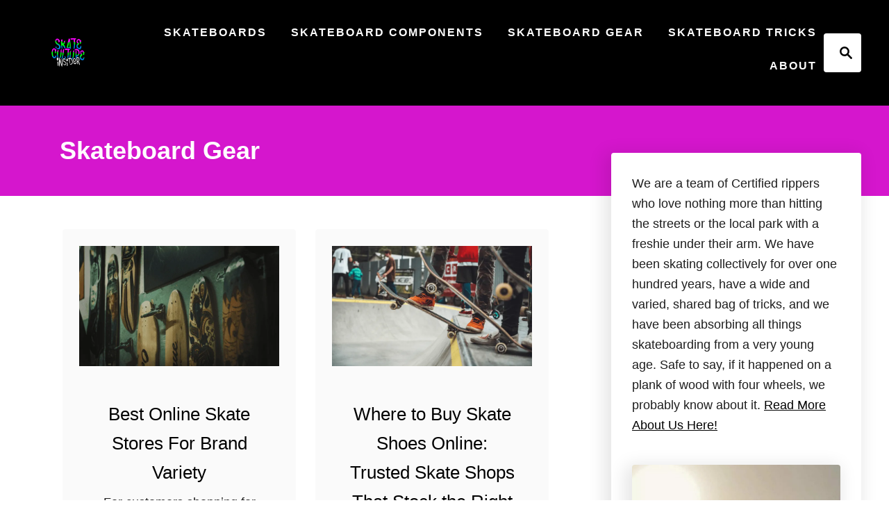

--- FILE ---
content_type: text/html; charset=UTF-8
request_url: https://skatecultureinsider.com/category/skateboard-gear/
body_size: 14065
content:
<!DOCTYPE html><html lang="en-US">
	<head>
				<meta charset="UTF-8">
		<meta name="viewport" content="width=device-width, initial-scale=1.0">
		<meta http-equiv="X-UA-Compatible" content="ie=edge">
		<meta name='robots' content='index, follow, max-image-preview:large, max-snippet:-1, max-video-preview:-1' />

	<!-- This site is optimized with the Yoast SEO plugin v23.5 - https://yoast.com/wordpress/plugins/seo/ -->
	<title>Skateboard Gear Archives - Skate Culture Insider</title>
	<link rel="canonical" href="https://skatecultureinsider.com/category/skateboard-gear/" />
	<link rel="next" href="https://skatecultureinsider.com/category/skateboard-gear/page/2/" />
	<meta property="og:locale" content="en_US" />
	<meta property="og:type" content="article" />
	<meta property="og:title" content="Skateboard Gear Archives - Skate Culture Insider" />
	<meta property="og:url" content="https://skatecultureinsider.com/category/skateboard-gear/" />
	<meta property="og:site_name" content="Skate Culture Insider" />
	<meta name="twitter:card" content="summary_large_image" />
	<script type="application/ld+json" class="yoast-schema-graph">{"@context":"https://schema.org","@graph":[{"@type":"CollectionPage","@id":"https://skatecultureinsider.com/category/skateboard-gear/","url":"https://skatecultureinsider.com/category/skateboard-gear/","name":"Skateboard Gear Archives - Skate Culture Insider","isPartOf":{"@id":"https://skatecultureinsider.com/#website"},"primaryImageOfPage":{"@id":"https://skatecultureinsider.com/category/skateboard-gear/#primaryimage"},"image":{"@id":"https://skatecultureinsider.com/category/skateboard-gear/#primaryimage"},"thumbnailUrl":"https://skatecultureinsider.com/wp-content/uploads/2026/01/Best-Online-Skate-Stores-For-Brand-Variety-1.png","breadcrumb":{"@id":"https://skatecultureinsider.com/category/skateboard-gear/#breadcrumb"},"inLanguage":"en-US"},{"@type":"ImageObject","inLanguage":"en-US","@id":"https://skatecultureinsider.com/category/skateboard-gear/#primaryimage","url":"https://skatecultureinsider.com/wp-content/uploads/2026/01/Best-Online-Skate-Stores-For-Brand-Variety-1.png","contentUrl":"https://skatecultureinsider.com/wp-content/uploads/2026/01/Best-Online-Skate-Stores-For-Brand-Variety-1.png","width":1200,"height":720,"caption":"Best Online Skate Stores For Brand Variety"},{"@type":"BreadcrumbList","@id":"https://skatecultureinsider.com/category/skateboard-gear/#breadcrumb","itemListElement":[{"@type":"ListItem","position":1,"name":"Home","item":"https://skatecultureinsider.com/"},{"@type":"ListItem","position":2,"name":"Skateboard Gear"}]},{"@type":"WebSite","@id":"https://skatecultureinsider.com/#website","url":"https://skatecultureinsider.com/","name":"Skate Culture Insider","description":"Home of the Skate Punks","potentialAction":[{"@type":"SearchAction","target":{"@type":"EntryPoint","urlTemplate":"https://skatecultureinsider.com/?s={search_term_string}"},"query-input":{"@type":"PropertyValueSpecification","valueRequired":true,"valueName":"search_term_string"}}],"inLanguage":"en-US"}]}</script>
	<!-- / Yoast SEO plugin. -->


<link rel='dns-prefetch' href='//www.googletagmanager.com' />
<link rel="alternate" type="application/rss+xml" title="Skate Culture Insider &raquo; Feed" href="https://skatecultureinsider.com/feed/" />
<link rel="alternate" type="application/rss+xml" title="Skate Culture Insider &raquo; Comments Feed" href="https://skatecultureinsider.com/comments/feed/" />
<link rel="alternate" type="application/rss+xml" title="Skate Culture Insider &raquo; Skateboard Gear Category Feed" href="https://skatecultureinsider.com/category/skateboard-gear/feed/" />
<style type="text/css" id="mv-trellis-custom-css">:root{--mv-trellis-color-link:var(--mv-trellis-color-primary);--mv-trellis-color-link-hover:var(--mv-trellis-color-secondary);--mv-trellis-font-body:Arial,"Helvetica Neue",Helvetica,sans-serif;--mv-trellis-font-heading:Arial,"Helvetica Neue",Helvetica,sans-serif;--mv-trellis-font-size-ex-sm:0.750375rem;--mv-trellis-font-size-sm:0.984375rem;--mv-trellis-font-size:1.125rem;--mv-trellis-font-size-lg:1.265625rem;--mv-trellis-color-primary:#000000;--mv-trellis-color-secondary:#32CD32;--mv-trellis-max-logo-size:75px;--mv-trellis-gutter-small:24px;--mv-trellis-gutter:48px;--mv-trellis-gutter-double:96px;--mv-trellis-gutter-large:96px;--mv-trellis-wisteria-desktop-logo-width:129px;--mv-trellis-color-background-accent:#d516cd;--mv-trellis-h1-font-color:#ffffff;--mv-trellis-h1-font-size:2.25rem;}</style><link rel='stylesheet' id='wp-block-library-css' href='https://skatecultureinsider.com/wp-includes/css/dist/block-library/style.min.css?ver=6.4.1' type='text/css' media='all' />
<style id='classic-theme-styles-inline-css' type='text/css'>
/*! This file is auto-generated */
.wp-block-button__link{color:#fff;background-color:#32373c;border-radius:9999px;box-shadow:none;text-decoration:none;padding:calc(.667em + 2px) calc(1.333em + 2px);font-size:1.125em}.wp-block-file__button{background:#32373c;color:#fff;text-decoration:none}
</style>
<style id='global-styles-inline-css' type='text/css'>
body{--wp--preset--color--black: #000000;--wp--preset--color--cyan-bluish-gray: #abb8c3;--wp--preset--color--white: #ffffff;--wp--preset--color--pale-pink: #f78da7;--wp--preset--color--vivid-red: #cf2e2e;--wp--preset--color--luminous-vivid-orange: #ff6900;--wp--preset--color--luminous-vivid-amber: #fcb900;--wp--preset--color--light-green-cyan: #7bdcb5;--wp--preset--color--vivid-green-cyan: #00d084;--wp--preset--color--pale-cyan-blue: #8ed1fc;--wp--preset--color--vivid-cyan-blue: #0693e3;--wp--preset--color--vivid-purple: #9b51e0;--wp--preset--gradient--vivid-cyan-blue-to-vivid-purple: linear-gradient(135deg,rgba(6,147,227,1) 0%,rgb(155,81,224) 100%);--wp--preset--gradient--light-green-cyan-to-vivid-green-cyan: linear-gradient(135deg,rgb(122,220,180) 0%,rgb(0,208,130) 100%);--wp--preset--gradient--luminous-vivid-amber-to-luminous-vivid-orange: linear-gradient(135deg,rgba(252,185,0,1) 0%,rgba(255,105,0,1) 100%);--wp--preset--gradient--luminous-vivid-orange-to-vivid-red: linear-gradient(135deg,rgba(255,105,0,1) 0%,rgb(207,46,46) 100%);--wp--preset--gradient--very-light-gray-to-cyan-bluish-gray: linear-gradient(135deg,rgb(238,238,238) 0%,rgb(169,184,195) 100%);--wp--preset--gradient--cool-to-warm-spectrum: linear-gradient(135deg,rgb(74,234,220) 0%,rgb(151,120,209) 20%,rgb(207,42,186) 40%,rgb(238,44,130) 60%,rgb(251,105,98) 80%,rgb(254,248,76) 100%);--wp--preset--gradient--blush-light-purple: linear-gradient(135deg,rgb(255,206,236) 0%,rgb(152,150,240) 100%);--wp--preset--gradient--blush-bordeaux: linear-gradient(135deg,rgb(254,205,165) 0%,rgb(254,45,45) 50%,rgb(107,0,62) 100%);--wp--preset--gradient--luminous-dusk: linear-gradient(135deg,rgb(255,203,112) 0%,rgb(199,81,192) 50%,rgb(65,88,208) 100%);--wp--preset--gradient--pale-ocean: linear-gradient(135deg,rgb(255,245,203) 0%,rgb(182,227,212) 50%,rgb(51,167,181) 100%);--wp--preset--gradient--electric-grass: linear-gradient(135deg,rgb(202,248,128) 0%,rgb(113,206,126) 100%);--wp--preset--gradient--midnight: linear-gradient(135deg,rgb(2,3,129) 0%,rgb(40,116,252) 100%);--wp--preset--font-size--small: 13px;--wp--preset--font-size--medium: 20px;--wp--preset--font-size--large: 36px;--wp--preset--font-size--x-large: 42px;--wp--preset--spacing--20: 0.44rem;--wp--preset--spacing--30: 0.67rem;--wp--preset--spacing--40: 1rem;--wp--preset--spacing--50: 1.5rem;--wp--preset--spacing--60: 2.25rem;--wp--preset--spacing--70: 3.38rem;--wp--preset--spacing--80: 5.06rem;--wp--preset--shadow--natural: 6px 6px 9px rgba(0, 0, 0, 0.2);--wp--preset--shadow--deep: 12px 12px 50px rgba(0, 0, 0, 0.4);--wp--preset--shadow--sharp: 6px 6px 0px rgba(0, 0, 0, 0.2);--wp--preset--shadow--outlined: 6px 6px 0px -3px rgba(255, 255, 255, 1), 6px 6px rgba(0, 0, 0, 1);--wp--preset--shadow--crisp: 6px 6px 0px rgba(0, 0, 0, 1);}:where(.is-layout-flex){gap: 0.5em;}:where(.is-layout-grid){gap: 0.5em;}body .is-layout-flow > .alignleft{float: left;margin-inline-start: 0;margin-inline-end: 2em;}body .is-layout-flow > .alignright{float: right;margin-inline-start: 2em;margin-inline-end: 0;}body .is-layout-flow > .aligncenter{margin-left: auto !important;margin-right: auto !important;}body .is-layout-constrained > .alignleft{float: left;margin-inline-start: 0;margin-inline-end: 2em;}body .is-layout-constrained > .alignright{float: right;margin-inline-start: 2em;margin-inline-end: 0;}body .is-layout-constrained > .aligncenter{margin-left: auto !important;margin-right: auto !important;}body .is-layout-constrained > :where(:not(.alignleft):not(.alignright):not(.alignfull)){max-width: var(--wp--style--global--content-size);margin-left: auto !important;margin-right: auto !important;}body .is-layout-constrained > .alignwide{max-width: var(--wp--style--global--wide-size);}body .is-layout-flex{display: flex;}body .is-layout-flex{flex-wrap: wrap;align-items: center;}body .is-layout-flex > *{margin: 0;}body .is-layout-grid{display: grid;}body .is-layout-grid > *{margin: 0;}:where(.wp-block-columns.is-layout-flex){gap: 2em;}:where(.wp-block-columns.is-layout-grid){gap: 2em;}:where(.wp-block-post-template.is-layout-flex){gap: 1.25em;}:where(.wp-block-post-template.is-layout-grid){gap: 1.25em;}.has-black-color{color: var(--wp--preset--color--black) !important;}.has-cyan-bluish-gray-color{color: var(--wp--preset--color--cyan-bluish-gray) !important;}.has-white-color{color: var(--wp--preset--color--white) !important;}.has-pale-pink-color{color: var(--wp--preset--color--pale-pink) !important;}.has-vivid-red-color{color: var(--wp--preset--color--vivid-red) !important;}.has-luminous-vivid-orange-color{color: var(--wp--preset--color--luminous-vivid-orange) !important;}.has-luminous-vivid-amber-color{color: var(--wp--preset--color--luminous-vivid-amber) !important;}.has-light-green-cyan-color{color: var(--wp--preset--color--light-green-cyan) !important;}.has-vivid-green-cyan-color{color: var(--wp--preset--color--vivid-green-cyan) !important;}.has-pale-cyan-blue-color{color: var(--wp--preset--color--pale-cyan-blue) !important;}.has-vivid-cyan-blue-color{color: var(--wp--preset--color--vivid-cyan-blue) !important;}.has-vivid-purple-color{color: var(--wp--preset--color--vivid-purple) !important;}.has-black-background-color{background-color: var(--wp--preset--color--black) !important;}.has-cyan-bluish-gray-background-color{background-color: var(--wp--preset--color--cyan-bluish-gray) !important;}.has-white-background-color{background-color: var(--wp--preset--color--white) !important;}.has-pale-pink-background-color{background-color: var(--wp--preset--color--pale-pink) !important;}.has-vivid-red-background-color{background-color: var(--wp--preset--color--vivid-red) !important;}.has-luminous-vivid-orange-background-color{background-color: var(--wp--preset--color--luminous-vivid-orange) !important;}.has-luminous-vivid-amber-background-color{background-color: var(--wp--preset--color--luminous-vivid-amber) !important;}.has-light-green-cyan-background-color{background-color: var(--wp--preset--color--light-green-cyan) !important;}.has-vivid-green-cyan-background-color{background-color: var(--wp--preset--color--vivid-green-cyan) !important;}.has-pale-cyan-blue-background-color{background-color: var(--wp--preset--color--pale-cyan-blue) !important;}.has-vivid-cyan-blue-background-color{background-color: var(--wp--preset--color--vivid-cyan-blue) !important;}.has-vivid-purple-background-color{background-color: var(--wp--preset--color--vivid-purple) !important;}.has-black-border-color{border-color: var(--wp--preset--color--black) !important;}.has-cyan-bluish-gray-border-color{border-color: var(--wp--preset--color--cyan-bluish-gray) !important;}.has-white-border-color{border-color: var(--wp--preset--color--white) !important;}.has-pale-pink-border-color{border-color: var(--wp--preset--color--pale-pink) !important;}.has-vivid-red-border-color{border-color: var(--wp--preset--color--vivid-red) !important;}.has-luminous-vivid-orange-border-color{border-color: var(--wp--preset--color--luminous-vivid-orange) !important;}.has-luminous-vivid-amber-border-color{border-color: var(--wp--preset--color--luminous-vivid-amber) !important;}.has-light-green-cyan-border-color{border-color: var(--wp--preset--color--light-green-cyan) !important;}.has-vivid-green-cyan-border-color{border-color: var(--wp--preset--color--vivid-green-cyan) !important;}.has-pale-cyan-blue-border-color{border-color: var(--wp--preset--color--pale-cyan-blue) !important;}.has-vivid-cyan-blue-border-color{border-color: var(--wp--preset--color--vivid-cyan-blue) !important;}.has-vivid-purple-border-color{border-color: var(--wp--preset--color--vivid-purple) !important;}.has-vivid-cyan-blue-to-vivid-purple-gradient-background{background: var(--wp--preset--gradient--vivid-cyan-blue-to-vivid-purple) !important;}.has-light-green-cyan-to-vivid-green-cyan-gradient-background{background: var(--wp--preset--gradient--light-green-cyan-to-vivid-green-cyan) !important;}.has-luminous-vivid-amber-to-luminous-vivid-orange-gradient-background{background: var(--wp--preset--gradient--luminous-vivid-amber-to-luminous-vivid-orange) !important;}.has-luminous-vivid-orange-to-vivid-red-gradient-background{background: var(--wp--preset--gradient--luminous-vivid-orange-to-vivid-red) !important;}.has-very-light-gray-to-cyan-bluish-gray-gradient-background{background: var(--wp--preset--gradient--very-light-gray-to-cyan-bluish-gray) !important;}.has-cool-to-warm-spectrum-gradient-background{background: var(--wp--preset--gradient--cool-to-warm-spectrum) !important;}.has-blush-light-purple-gradient-background{background: var(--wp--preset--gradient--blush-light-purple) !important;}.has-blush-bordeaux-gradient-background{background: var(--wp--preset--gradient--blush-bordeaux) !important;}.has-luminous-dusk-gradient-background{background: var(--wp--preset--gradient--luminous-dusk) !important;}.has-pale-ocean-gradient-background{background: var(--wp--preset--gradient--pale-ocean) !important;}.has-electric-grass-gradient-background{background: var(--wp--preset--gradient--electric-grass) !important;}.has-midnight-gradient-background{background: var(--wp--preset--gradient--midnight) !important;}.has-small-font-size{font-size: var(--wp--preset--font-size--small) !important;}.has-medium-font-size{font-size: var(--wp--preset--font-size--medium) !important;}.has-large-font-size{font-size: var(--wp--preset--font-size--large) !important;}.has-x-large-font-size{font-size: var(--wp--preset--font-size--x-large) !important;}
.wp-block-navigation a:where(:not(.wp-element-button)){color: inherit;}
:where(.wp-block-post-template.is-layout-flex){gap: 1.25em;}:where(.wp-block-post-template.is-layout-grid){gap: 1.25em;}
:where(.wp-block-columns.is-layout-flex){gap: 2em;}:where(.wp-block-columns.is-layout-grid){gap: 2em;}
.wp-block-pullquote{font-size: 1.5em;line-height: 1.6;}
</style>
<link rel='stylesheet' id='mv-trellis-wisteria-css' href='https://skatecultureinsider.com/wp-content/themes/wisteria-trellis/assets/dist/css/main.1.0.2.css?ver=1.0.2' type='text/css' media='all' />
<script type="text/javascript" id="mv-trellis-images/intersection-observer-js" class="mv-trellis-script" src="https://skatecultureinsider.com/wp-content/plugins/mediavine-trellis-images/assets/dist/IO.0.7.1.js?ver=0.7.1" defer data-noptimize data-handle="mv-trellis-images/intersection-observer"></script>
<script type="text/javascript" id="mv-trellis-images/webp-check-js" class="mv-trellis-script" src="https://skatecultureinsider.com/wp-content/mvt-js/1/6a76c27036f54bb48ed9bc3294c5d172.min.js" defer data-noptimize data-handle="mv-trellis-images/webp-check"></script>

<!-- Google tag (gtag.js) snippet added by Site Kit -->
<!-- Google Analytics snippet added by Site Kit -->
<script type="text/javascript" src="https://www.googletagmanager.com/gtag/js?id=G-CHY2C72GT2" id="google_gtagjs-js" async></script>
<script type="text/javascript" id="google_gtagjs-js-after">
/* <![CDATA[ */
window.dataLayer = window.dataLayer || [];function gtag(){dataLayer.push(arguments);}
gtag("set","linker",{"domains":["skatecultureinsider.com"]});
gtag("js", new Date());
gtag("set", "developer_id.dZTNiMT", true);
gtag("config", "G-CHY2C72GT2");
/* ]]> */
</script>
<link rel="https://api.w.org/" href="https://skatecultureinsider.com/wp-json/" /><link rel="alternate" type="application/json" href="https://skatecultureinsider.com/wp-json/wp/v2/categories/8" /><link rel="EditURI" type="application/rsd+xml" title="RSD" href="https://skatecultureinsider.com/xmlrpc.php?rsd" />
<meta name="generator" content="WordPress 6.4.1" />
<meta name="generator" content="Site Kit by Google 1.171.0" /><style type="text/css" id="mv-trellis-native-ads-css">:root{--mv-trellis-color-native-ad-background: var(--mv-trellis-color-background-accent,#fafafa);}[class*="mv-trellis-native-ad"]{display:flex;flex-direction:column;text-align:center;align-items:center;padding:10px;margin:15px 0;border-top:1px solid #eee;border-bottom:1px solid #eee;background-color:var(--mv-trellis-color-native-ad-background,#fafafa)}[class*="mv-trellis-native-ad"] [data-native-type="image"]{background-repeat:no-repeat;background-size:cover;background-position:center center;}[class*="mv-trellis-native-ad"] [data-native-type="sponsoredBy"]{font-size:0.875rem;text-decoration:none;transition:color .3s ease-in-out,background-color .3s ease-in-out;}[class*="mv-trellis-native-ad"] [data-native-type="title"]{line-height:1;margin:10px 0;max-width:100%;text-decoration:none;transition:color .3s ease-in-out,background-color .3s ease-in-out;}[class*="mv-trellis-native-ad"] [data-native-type="title"],[class*="mv-trellis-native-ad"] [data-native-type="sponsoredBy"]{color:var(--mv-trellis-color-link)}[class*="mv-trellis-native-ad"] [data-native-type="title"]:hover,[class*="mv-trellis-native-ad"] [data-native-type="sponsoredBy"]:hover{color:var(--mv-trellis-color-link-hover)}[class*="mv-trellis-native-ad"] [data-native-type="body"]{max-width:100%;}[class*="mv-trellis-native-ad"] .article-read-more{display:inline-block;font-size:0.875rem;line-height:1.25;margin-left:0px;margin-top:10px;padding:10px 20px;text-align:right;text-decoration:none;text-transform:uppercase;}@media only screen and (min-width:600px){.mv-trellis-native-ad-feed,.mv-trellis-native-ad-content{flex-direction:row;padding:0;text-align:left;}.mv-trellis-native-ad-feed .native-content,.mv-trellis-native-ad-content{padding:10px}}.mv-trellis-native-ad-feed [data-native-type="image"]{max-width:100%;height:auto;}.mv-trellis-native-ad-feed .cta-container,.mv-trellis-native-ad-content .cta-container{display:flex;flex-direction:column;align-items:center;}@media only screen and (min-width:600px){.mv-trellis-native-ad-feed .cta-container,.mv-trellis-native-ad-content .cta-container{flex-direction:row;align-items: flex-end;justify-content:space-between;}}@media only screen and (min-width:600px){.mv-trellis-native-ad-content{padding:0;}.mv-trellis-native-ad-content .native-content{max-width:calc(100% - 300px);padding:15px;}}.mv-trellis-native-ad-content [data-native-type="image"]{height:300px;max-width:100%;width:300px;}.mv-trellis-native-ad-sticky-sidebar,.mv-trellis-native-ad-sidebar{font-size:var(--mv-trellis-font-size-sm,0.875rem);margin:20px 0;max-width:300px;padding:0 0 var(--mv-trellis-gutter,20px);}.mv-trellis-native-ad-sticky-sidebar [data-native-type="image"],.mv-trellis-native-ad-sticky-sidebar [data-native-type="image"]{height:300px;margin:0 auto;max-width:100%;width:300px;}.mv-trellis-native-ad-sticky-sidebar [data-native-type="body"]{padding:0 var(--mv-trellis-gutter,20px);}.mv-trellis-native-ad-sticky-sidebar [data-native-type="sponsoredBy"],.mv-trellis-native-ad-sticky-sidebar [data-native-type="sponsoredBy"]{display:inline-block}.mv-trellis-native-ad-sticky-sidebar h3,.mv-trellis-native-ad-sidebar h3 [data-native-type="title"]{margin:15px auto;width:300px;}.mv-trellis-native-ad-adhesion{background-color:transparent;flex-direction:row;height:90px;margin:0;padding:0 20px;}.mv-trellis-native-ad-adhesion [data-native-type="image"]{height:120px;margin:0 auto;max-width:100%;transform:translateY(-20px);width:120px;}.mv-trellis-native-ad-adhesion [data-native-type="sponsoredBy"],.mv-trellis-native-ad-adhesion  .article-read-more{font-size:0.75rem;}.mv-trellis-native-ad-adhesion [data-native-type="title"]{font-size:1rem;}.mv-trellis-native-ad-adhesion .native-content{display:flex;flex-direction:column;justify-content:center;padding:0 10px;text-align:left;}.mv-trellis-native-ad-adhesion .cta-container{display:flex;align-items:center;}</style>			<meta name="theme-color" content="#243746"/>
			<link rel="manifest" href="https://skatecultureinsider.com/manifest">
		<link rel="icon" href="https://skatecultureinsider.com/wp-content/uploads/2020/10/Skater-Culture-Logo-Just-Text-Editable-01-150x150.png" sizes="32x32" />
<link rel="icon" href="https://skatecultureinsider.com/wp-content/uploads/2020/10/Skater-Culture-Logo-Just-Text-Editable-01.png" sizes="192x192" />
<link rel="apple-touch-icon" href="https://skatecultureinsider.com/wp-content/uploads/2020/10/Skater-Culture-Logo-Just-Text-Editable-01.png" />
<meta name="msapplication-TileImage" content="https://skatecultureinsider.com/wp-content/uploads/2020/10/Skater-Culture-Logo-Just-Text-Editable-01.png" />
		<style type="text/css" id="wp-custom-css">
			.page-id-5 .abh_box{
	display:none;
}


.page-id-86 .entry-content > p,
.page-id-86 .entry-content > h3,
.page-id-86 .entry-content > h2,
.page-id-86 .wp-block-columns
{
	margin: 1em auto;
	max-width: 1200px;
}

@media (max-width: 768px) {
	.quote_slider {
		display: flex;
		flex-direction: column;
		text-align: center;
	}
}

.footer .widget-title {
	color: white;
}

.home-blog {
	    margin: 0 auto;
    max-width: 1180px;
}

.footer .menu-item a {
	color: white;
}
.footer-copy a {
	color: white!important;
}


.footer .menu-item a:hover {
	color: #01fe17;
}

h3#latest-news-1 {
    color: white;
}
h2#latest-news-1 {
    color: white;
}
.footer{
	background-color: black;
	color: white;
	width: 100%;
	margin: 0 !important;
	max-width: 100%;
}
.footer .wrapper {
	max-width: 1200px;
	margin: 0 auto;
}
.footer-copy{
	color: white;
}
.mid-home .wp-block-columns a{
	color:white;

}

.mid-home .wp-block-columns a:hover {
	color: #01fe17;
}

/* a#skate_logo img {
	max-width: 210px !important;
	padding-left: 25px;
} */
.page-id-86 .content .wrapper-content > #content,
.page-id-86 .content .wrapper-content,
.page-id-86 .content
{
	max-width: 100%;
	width: 100%;
}
.page-id-86 .entry-header{
	display: none;
}
.page-id-5 .content .wrapper-content > #content,
.page-id-5 .content .wrapper-content,
.page-id-5 .content
{
	max-width: 100%;
	width: 100%;
}


.page-id-5 .entry-header{
	display: none;
}

.header-logo-text{
	display:none;
}
.mid-home {
	padding-top: 32px;
}
.home_header, .mid-home {
	margin-bottom: 0 !important;
}

.mid-home .wp-block-columns {
	margin-bottom: 0;
}

.header {
	background-color: black;
	padding: 1em;
}

@media (min-width: 1160px) {
.header #menu-main-nav > li > a{
color: white;
}
	.header #menu-main-nav a:hover {
		color: black;
	}
	.header #menu-main-nav > li > a:hover {
		background-color: #01fe17;
		border-radius: 3px;
	}
	
	.sub-menu {
		border-radius: 3px;
	}
}
.quote_slider {
	margin-bottom: 0;
}

#search-container{
	background-color: black;
}		</style>
					</head>
	<body class="archive category category-skateboard-gear category-8 mvt-no-js wisteria-trellis">
				<a href="#content" class="screen-reader-text">Skip to Content</a>
		<div class="before-content">
						<header class="header">
	<div class="wrapper wrapper-header">
				<div class="header-container">
			<button class="search-toggle">
	<span class="screen-reader-text">Search</span>
	<svg version="1.1" xmlns="http://www.w3.org/2000/svg" height="24" width="24" viewBox="0 0 12 12" class="magnifying-glass">
		<title>Magnifying Glass</title>
		<path d="M10.37 9.474L7.994 7.1l-.17-.1a3.45 3.45 0 0 0 .644-2.01A3.478 3.478 0 1 0 4.99 8.47c.75 0 1.442-.24 2.01-.648l.098.17 2.375 2.373c.19.188.543.142.79-.105s.293-.6.104-.79zm-5.38-2.27a2.21 2.21 0 1 1 2.21-2.21A2.21 2.21 0 0 1 4.99 7.21z"></path>
	</svg>
</button>
<div id="search-container">
	<form role="search" method="get" class="searchform" action="https://skatecultureinsider.com/">
	<label>
		<span class="screen-reader-text">Search for:</span>
		<input type="search" class="search-field"
			placeholder="Enter search keywords"
			value="" name="s"
			title="Search for:" />
	</label>
	<input type="submit" class="search-submit" value="Search" />
</form>
	<button class="search-close">
		<span class="screen-reader-text">Close Search</span>
		&times;
	</button>
</div>
			<div class="nav">
	<div class="wrapper nav-wrapper">
						<button class="nav-toggle" aria-label="Menu"><svg xmlns="http://www.w3.org/2000/svg" viewBox="0 0 32 32" width="32px" height="32px">
	<path d="M4,10h24c1.104,0,2-0.896,2-2s-0.896-2-2-2H4C2.896,6,2,6.896,2,8S2.896,10,4,10z M28,14H4c-1.104,0-2,0.896-2,2  s0.896,2,2,2h24c1.104,0,2-0.896,2-2S29.104,14,28,14z M28,22H4c-1.104,0-2,0.896-2,2s0.896,2,2,2h24c1.104,0,2-0.896,2-2  S29.104,22,28,22z" />
</svg>
</button>
				<nav id="primary-nav" class="nav-container nav-closed"><ul id="menu-main-nav" class="nav-list"><li id="menu-item-2201" class="menu-item menu-item-type-post_type menu-item-object-page menu-item-has-children menu-item-2201"><a href="https://skatecultureinsider.com/best-skateboards/"><span>Skateboards</span><span class="toggle-sub-menu"><svg class="icon-arrow-down" width="6" height="4" viewBox="0 0 6 4" fill="none" xmlns="http://www.w3.org/2000/svg"><path fill-rule="evenodd" clip-rule="evenodd" d="M3 3.5L0 0L6 0L3 3.5Z" fill="#41A4A9"></path></svg></span></a>
<ul class="sub-menu">
	<li id="menu-item-2185" class="menu-item menu-item-type-post_type menu-item-object-page menu-item-2185"><a href="https://skatecultureinsider.com/best-longboards/">Longboards</a></li>
</ul>
</li>
<li id="menu-item-2131" class="menu-item menu-item-type-post_type menu-item-object-page menu-item-2131"><a href="https://skatecultureinsider.com/how-to-find-the-best-skateboard-components/"><span>Skateboard Components</span></a></li>
<li id="menu-item-2219" class="menu-item menu-item-type-post_type menu-item-object-page menu-item-2219"><a href="https://skatecultureinsider.com/best-skateboard-gear/"><span>Skateboard Gear</span></a></li>
<li id="menu-item-2993" class="menu-item menu-item-type-post_type menu-item-object-page menu-item-2993"><a href="https://skatecultureinsider.com/how-to-skateboard/"><span>Skateboard Tricks</span></a></li>
<li id="menu-item-3181" class="menu-item menu-item-type-post_type menu-item-object-page menu-item-3181"><a href="https://skatecultureinsider.com/about/"><span>About</span></a></li>
</ul></nav>	</div>
</div>


							<div class="header-logo-container">
					<a href="https://skatecultureinsider.com/" title="Skate Culture Insider" class="header-logo"><picture><source srcset="https://skatecultureinsider.com/wp-content/uploads/2021/06/cropped-Skater-Culture-Logo-Just-Text-Editable-01.png.webp, https://skatecultureinsider.com/wp-content/uploads/2021/06/cropped-Skater-Culture-Logo-Just-Text-Editable-01.png.webp 512w, https://skatecultureinsider.com/wp-content/uploads/2021/06/cropped-Skater-Culture-Logo-Just-Text-Editable-01-300x300.png.webp 300w, https://skatecultureinsider.com/wp-content/uploads/2021/06/cropped-Skater-Culture-Logo-Just-Text-Editable-01-150x150.png.webp 150w, https://skatecultureinsider.com/wp-content/uploads/2021/06/cropped-Skater-Culture-Logo-Just-Text-Editable-01-270x270.png.webp 270w, https://skatecultureinsider.com/wp-content/uploads/2021/06/cropped-Skater-Culture-Logo-Just-Text-Editable-01-192x192.png.webp 192w, https://skatecultureinsider.com/wp-content/uploads/2021/06/cropped-Skater-Culture-Logo-Just-Text-Editable-01-180x180.png.webp 180w, https://skatecultureinsider.com/wp-content/uploads/2021/06/cropped-Skater-Culture-Logo-Just-Text-Editable-01-32x32.png.webp 32w" type="image/webp"><img src="https://skatecultureinsider.com/wp-content/uploads/2021/06/cropped-Skater-Culture-Logo-Just-Text-Editable-01.png" srcset="https://skatecultureinsider.com/wp-content/uploads/2021/06/cropped-Skater-Culture-Logo-Just-Text-Editable-01.png 512w, https://skatecultureinsider.com/wp-content/uploads/2021/06/cropped-Skater-Culture-Logo-Just-Text-Editable-01-300x300.png 300w, https://skatecultureinsider.com/wp-content/uploads/2021/06/cropped-Skater-Culture-Logo-Just-Text-Editable-01-150x150.png 150w, https://skatecultureinsider.com/wp-content/uploads/2021/06/cropped-Skater-Culture-Logo-Just-Text-Editable-01-270x270.png 270w, https://skatecultureinsider.com/wp-content/uploads/2021/06/cropped-Skater-Culture-Logo-Just-Text-Editable-01-192x192.png 192w, https://skatecultureinsider.com/wp-content/uploads/2021/06/cropped-Skater-Culture-Logo-Just-Text-Editable-01-180x180.png 180w, https://skatecultureinsider.com/wp-content/uploads/2021/06/cropped-Skater-Culture-Logo-Just-Text-Editable-01-32x32.png 32w" sizes="(max-width: 512px) 100vw, 512px" class="size-full size-ratio-full wp-image-2581 header-logo-img ggnoads" alt="Skate Culture Insider" data-pin-nopin="true" height="512" width="512"></picture></a>				</div>
					</div>
	</div>
	</header>
					</div>
		
	<!-- Main Content Section -->
	<div class="content">
		<div class="wrapper wrapper-content">
					<main id="content" class="content-container">
				<header class="page-header header-archive wrapper">
		<h1 class="archive-title archive-heading">Skateboard Gear</h1>
	</header> 
<div class="excerpt-flex">
	
<article class="article excerpt">
	<div class="excerpt-container">
		
					<div class="excerpt-photo">
				<a href="https://skatecultureinsider.com/skateboard-gear/best-online-skate-stores-for-brand-variety/" class="excerpt-link" title="Best Online Skate Stores For Brand Variety"><figure class="post-thumbnail"><style>img#mv-trellis-img-1::before{padding-top:60%; }img#mv-trellis-img-1{display:block;}</style><noscript><img src="https://skatecultureinsider.com/wp-content/uploads/2026/01/Best-Online-Skate-Stores-For-Brand-Variety-1.png" srcset="https://skatecultureinsider.com/wp-content/uploads/2026/01/Best-Online-Skate-Stores-For-Brand-Variety-1.png 1200w, https://skatecultureinsider.com/wp-content/uploads/2026/01/Best-Online-Skate-Stores-For-Brand-Variety-1-300x180.png 300w, https://skatecultureinsider.com/wp-content/uploads/2026/01/Best-Online-Skate-Stores-For-Brand-Variety-1-1024x614.png 1024w, https://skatecultureinsider.com/wp-content/uploads/2026/01/Best-Online-Skate-Stores-For-Brand-Variety-1-768x461.png 768w, https://skatecultureinsider.com/wp-content/uploads/2026/01/Best-Online-Skate-Stores-For-Brand-Variety-1-960x576.png 960w, https://skatecultureinsider.com/wp-content/uploads/2026/01/Best-Online-Skate-Stores-For-Brand-Variety-1-1080x648.png 1080w" sizes="(max-width: 340px) calc(100vw - 32px), (max-width: 599px) calc(100vw - 52px), (max-width: 1159px) calc(48vw - 39px), 368px" class="size-full size-ratio-full wp-image-3994" alt="Best Online Skate Stores For Brand Variety" height="720" width="1200"></noscript><img src="data:image/svg+xml,%3Csvg%20xmlns='http://www.w3.org/2000/svg'%20viewBox='0%200%201200%20720'%3E%3Crect%20width='1200'%20height='720'%20style='fill:%23e3e3e3'/%3E%3C/svg%3E" sizes="(max-width: 340px) calc(100vw - 32px), (max-width: 599px) calc(100vw - 52px), (max-width: 1159px) calc(48vw - 39px), 368px" class="size-full size-ratio-full wp-image-3994 eager-load" alt="Best Online Skate Stores For Brand Variety" height="720" width="1200" data-pin-media="https://skatecultureinsider.com/wp-content/uploads/2026/01/Best-Online-Skate-Stores-For-Brand-Variety-1.png" id="mv-trellis-img-1" loading="eager" data-src="https://skatecultureinsider.com/wp-content/uploads/2026/01/Best-Online-Skate-Stores-For-Brand-Variety-1.png.webp" data-srcset="https://skatecultureinsider.com/wp-content/uploads/2026/01/Best-Online-Skate-Stores-For-Brand-Variety-1.png.webp 1200w, https://skatecultureinsider.com/wp-content/uploads/2026/01/Best-Online-Skate-Stores-For-Brand-Variety-1-300x180.png.webp 300w, https://skatecultureinsider.com/wp-content/uploads/2026/01/Best-Online-Skate-Stores-For-Brand-Variety-1-1024x614.png.webp 1024w, https://skatecultureinsider.com/wp-content/uploads/2026/01/Best-Online-Skate-Stores-For-Brand-Variety-1-768x461.png.webp 768w, https://skatecultureinsider.com/wp-content/uploads/2026/01/Best-Online-Skate-Stores-For-Brand-Variety-1-960x576.png.webp 960w, https://skatecultureinsider.com/wp-content/uploads/2026/01/Best-Online-Skate-Stores-For-Brand-Variety-1-1080x648.png.webp 1080w" data-svg="1" data-trellis-processed="1"></figure></a>
			</div>
		
		<div class="excerpt-post-data">
			<h2 class="excerpt-title"><a href="https://skatecultureinsider.com/skateboard-gear/best-online-skate-stores-for-brand-variety/" class="excerpt-link">Best Online Skate Stores For Brand Variety</a></h2>
			<div class="excerpt-excerpt">
				<p>For customers shopping for just about anything, variety is a big deal. As they say, variety is the spice of life, and plentiful choice can lead to better deals, bulk-buy &hellip;</p>
			</div>

			<a href="https://skatecultureinsider.com/skateboard-gear/best-online-skate-stores-for-brand-variety/" class="button article-read-more">Read More<span class="screen-reader-text"> about Best Online Skate Stores For Brand Variety</span></a>
		</div>
			</div>
</article>

<article class="article excerpt">
	<div class="excerpt-container">
		
					<div class="excerpt-photo">
				<a href="https://skatecultureinsider.com/skateboard-gear/where-to-buy-skate-shoes-online/" class="excerpt-link" title="Where to Buy Skate Shoes Online: Trusted Skate Shops That Stock the Right Pairs"><figure class="post-thumbnail"><style>img#mv-trellis-img-2::before{padding-top:60%; }img#mv-trellis-img-2{display:block;}</style><noscript><img src="https://skatecultureinsider.com/wp-content/uploads/2025/12/where-to-buy-skate-shoes-online.png" srcset="https://skatecultureinsider.com/wp-content/uploads/2025/12/where-to-buy-skate-shoes-online.png 1200w, https://skatecultureinsider.com/wp-content/uploads/2025/12/where-to-buy-skate-shoes-online-300x180.png 300w, https://skatecultureinsider.com/wp-content/uploads/2025/12/where-to-buy-skate-shoes-online-1024x614.png 1024w, https://skatecultureinsider.com/wp-content/uploads/2025/12/where-to-buy-skate-shoes-online-768x461.png 768w, https://skatecultureinsider.com/wp-content/uploads/2025/12/where-to-buy-skate-shoes-online-960x576.png 960w, https://skatecultureinsider.com/wp-content/uploads/2025/12/where-to-buy-skate-shoes-online-1080x648.png 1080w" sizes="(max-width: 340px) calc(100vw - 32px), (max-width: 599px) calc(100vw - 52px), (max-width: 1159px) calc(48vw - 39px), 368px" class="size-full size-ratio-full wp-image-3951" alt="where to buy skate shoes online" height="720" width="1200"></noscript><img src="https://skatecultureinsider.com/wp-content/uploads/2025/12/where-to-buy-skate-shoes-online.png.webp" srcset="https://skatecultureinsider.com/wp-content/uploads/2025/12/where-to-buy-skate-shoes-online.png.webp 1200w, https://skatecultureinsider.com/wp-content/uploads/2025/12/where-to-buy-skate-shoes-online-300x180.png.webp 300w, https://skatecultureinsider.com/wp-content/uploads/2025/12/where-to-buy-skate-shoes-online-1024x614.png.webp 1024w, https://skatecultureinsider.com/wp-content/uploads/2025/12/where-to-buy-skate-shoes-online-768x461.png.webp 768w, https://skatecultureinsider.com/wp-content/uploads/2025/12/where-to-buy-skate-shoes-online-960x576.png.webp 960w, https://skatecultureinsider.com/wp-content/uploads/2025/12/where-to-buy-skate-shoes-online-1080x648.png.webp 1080w" sizes="(max-width: 340px) calc(100vw - 32px), (max-width: 599px) calc(100vw - 52px), (max-width: 1159px) calc(48vw - 39px), 368px" class="size-full size-ratio-full wp-image-3951 lazyload" alt="where to buy skate shoes online" height="720" width="1200" data-pin-media="https://skatecultureinsider.com/wp-content/uploads/2025/12/where-to-buy-skate-shoes-online.png" id="mv-trellis-img-2" loading="lazy" data-trellis-processed="1"></figure></a>
			</div>
		
		<div class="excerpt-post-data">
			<h2 class="excerpt-title"><a href="https://skatecultureinsider.com/skateboard-gear/where-to-buy-skate-shoes-online/" class="excerpt-link">Where to Buy Skate Shoes Online: Trusted Skate Shops That Stock the Right Pairs</a></h2>
			<div class="excerpt-excerpt">
				<p>If you&rsquo;re trying to figure out where to buy skate shoes, the most important factors are product authenticity, sizing availability, reliable shipping, and access to shoes that are actually designed &hellip;</p>
			</div>

			<a href="https://skatecultureinsider.com/skateboard-gear/where-to-buy-skate-shoes-online/" class="button article-read-more">Read More<span class="screen-reader-text"> about Where to Buy Skate Shoes Online: Trusted Skate Shops That Stock the Right Pairs</span></a>
		</div>
			</div>
</article>

<article class="article excerpt">
	<div class="excerpt-container">
		
					<div class="excerpt-photo">
				<a href="https://skatecultureinsider.com/skateboard-gear/the-5-best-online-stores-for-skate-supplies/" class="excerpt-link" title="The 5 Best Online Stores for Skate Supplies"><figure class="post-thumbnail"><style>img#mv-trellis-img-3::before{padding-top:60%; }img#mv-trellis-img-3{display:block;}</style><noscript><img src="https://skatecultureinsider.com/wp-content/uploads/2025/11/Feature-Image-ReddVisible-1.png" srcset="https://skatecultureinsider.com/wp-content/uploads/2025/11/Feature-Image-ReddVisible-1.png 1200w, https://skatecultureinsider.com/wp-content/uploads/2025/11/Feature-Image-ReddVisible-1-300x180.png 300w, https://skatecultureinsider.com/wp-content/uploads/2025/11/Feature-Image-ReddVisible-1-1024x614.png 1024w, https://skatecultureinsider.com/wp-content/uploads/2025/11/Feature-Image-ReddVisible-1-768x461.png 768w, https://skatecultureinsider.com/wp-content/uploads/2025/11/Feature-Image-ReddVisible-1-960x576.png 960w, https://skatecultureinsider.com/wp-content/uploads/2025/11/Feature-Image-ReddVisible-1-1080x648.png 1080w" sizes="(max-width: 340px) calc(100vw - 32px), (max-width: 599px) calc(100vw - 52px), (max-width: 1159px) calc(48vw - 39px), 368px" class="size-full size-ratio-full wp-image-3928" alt="" height="720" width="1200"></noscript><img src="https://skatecultureinsider.com/wp-content/uploads/2025/11/Feature-Image-ReddVisible-1.png.webp" srcset="https://skatecultureinsider.com/wp-content/uploads/2025/11/Feature-Image-ReddVisible-1.png.webp 1200w, https://skatecultureinsider.com/wp-content/uploads/2025/11/Feature-Image-ReddVisible-1-300x180.png.webp 300w, https://skatecultureinsider.com/wp-content/uploads/2025/11/Feature-Image-ReddVisible-1-1024x614.png.webp 1024w, https://skatecultureinsider.com/wp-content/uploads/2025/11/Feature-Image-ReddVisible-1-768x461.png.webp 768w, https://skatecultureinsider.com/wp-content/uploads/2025/11/Feature-Image-ReddVisible-1-960x576.png.webp 960w, https://skatecultureinsider.com/wp-content/uploads/2025/11/Feature-Image-ReddVisible-1-1080x648.png.webp 1080w" sizes="(max-width: 340px) calc(100vw - 32px), (max-width: 599px) calc(100vw - 52px), (max-width: 1159px) calc(48vw - 39px), 368px" class="size-full size-ratio-full wp-image-3928 lazyload" alt="" height="720" width="1200" data-pin-media="https://skatecultureinsider.com/wp-content/uploads/2025/11/Feature-Image-ReddVisible-1.png" id="mv-trellis-img-3" loading="lazy" data-trellis-processed="1"></figure></a>
			</div>
		
		<div class="excerpt-post-data">
			<h2 class="excerpt-title"><a href="https://skatecultureinsider.com/skateboard-gear/the-5-best-online-stores-for-skate-supplies/" class="excerpt-link">The 5 Best Online Stores for Skate Supplies</a></h2>
			<div class="excerpt-excerpt">
				<p>As someone who&rsquo;s picked back up skating as an adult and has been at it close to a decade now, I might have creaky knees and hamstrings that have almost &hellip;</p>
			</div>

			<a href="https://skatecultureinsider.com/skateboard-gear/the-5-best-online-stores-for-skate-supplies/" class="button article-read-more">Read More<span class="screen-reader-text"> about The 5 Best Online Stores for Skate Supplies</span></a>
		</div>
			</div>
</article>

<article class="article excerpt">
	<div class="excerpt-container">
		
					<div class="excerpt-photo">
				<a href="https://skatecultureinsider.com/skateboard-gear/best-skate-clothing-shops/" class="excerpt-link" title="Top 5 Best Skate Clothing Shops"><figure class="post-thumbnail"><style>img#mv-trellis-img-4::before{padding-top:60%; }img#mv-trellis-img-4{display:block;}</style><noscript><img src="https://skatecultureinsider.com/wp-content/uploads/2025/10/Best-Skate-Clothing-Shops.png" srcset="https://skatecultureinsider.com/wp-content/uploads/2025/10/Best-Skate-Clothing-Shops.png 1200w, https://skatecultureinsider.com/wp-content/uploads/2025/10/Best-Skate-Clothing-Shops-300x180.png 300w, https://skatecultureinsider.com/wp-content/uploads/2025/10/Best-Skate-Clothing-Shops-1024x614.png 1024w, https://skatecultureinsider.com/wp-content/uploads/2025/10/Best-Skate-Clothing-Shops-768x461.png 768w, https://skatecultureinsider.com/wp-content/uploads/2025/10/Best-Skate-Clothing-Shops-960x576.png 960w, https://skatecultureinsider.com/wp-content/uploads/2025/10/Best-Skate-Clothing-Shops-1080x648.png 1080w" sizes="(max-width: 340px) calc(100vw - 32px), (max-width: 599px) calc(100vw - 52px), (max-width: 1159px) calc(48vw - 39px), 368px" class="size-full size-ratio-full wp-image-3912" alt="Best Skate Clothing Shops" height="720" width="1200"></noscript><img src="https://skatecultureinsider.com/wp-content/uploads/2025/10/Best-Skate-Clothing-Shops.png.webp" srcset="https://skatecultureinsider.com/wp-content/uploads/2025/10/Best-Skate-Clothing-Shops.png.webp 1200w, https://skatecultureinsider.com/wp-content/uploads/2025/10/Best-Skate-Clothing-Shops-300x180.png.webp 300w, https://skatecultureinsider.com/wp-content/uploads/2025/10/Best-Skate-Clothing-Shops-1024x614.png.webp 1024w, https://skatecultureinsider.com/wp-content/uploads/2025/10/Best-Skate-Clothing-Shops-768x461.png.webp 768w, https://skatecultureinsider.com/wp-content/uploads/2025/10/Best-Skate-Clothing-Shops-960x576.png.webp 960w, https://skatecultureinsider.com/wp-content/uploads/2025/10/Best-Skate-Clothing-Shops-1080x648.png.webp 1080w" sizes="(max-width: 340px) calc(100vw - 32px), (max-width: 599px) calc(100vw - 52px), (max-width: 1159px) calc(48vw - 39px), 368px" class="size-full size-ratio-full wp-image-3912 lazyload" alt="Best Skate Clothing Shops" height="720" width="1200" data-pin-media="https://skatecultureinsider.com/wp-content/uploads/2025/10/Best-Skate-Clothing-Shops.png" id="mv-trellis-img-4" loading="lazy" data-trellis-processed="1"></figure></a>
			</div>
		
		<div class="excerpt-post-data">
			<h2 class="excerpt-title"><a href="https://skatecultureinsider.com/skateboard-gear/best-skate-clothing-shops/" class="excerpt-link">Top 5 Best Skate Clothing Shops</a></h2>
			<div class="excerpt-excerpt">
				<p>Before skateboarding was commodified by malls and faceless online warehouses, the real ones were holding it down in their neighborhoods. They built communities out of concrete and plywood&mdash;running shops where &hellip;</p>
			</div>

			<a href="https://skatecultureinsider.com/skateboard-gear/best-skate-clothing-shops/" class="button article-read-more">Read More<span class="screen-reader-text"> about Top 5 Best Skate Clothing Shops</span></a>
		</div>
			</div>
</article>

<article class="article excerpt">
	<div class="excerpt-container">
		
		
		<div class="excerpt-post-data">
			<h2 class="excerpt-title"><a href="https://skatecultureinsider.com/skateboard-gear/best-skateboard-online-stores/" class="excerpt-link">The 5 Best Skateboard Online Stores That Keep the Spirit of Skating Alive</a></h2>
			<div class="excerpt-excerpt">
				<p>Before the era of e-commerce, skating and shopping for skate gear were part of the same workflow. The places you shopped, whether the mall or the local brick&#8209;and&#8209;mortar with a &hellip;</p>
			</div>

			<a href="https://skatecultureinsider.com/skateboard-gear/best-skateboard-online-stores/" class="button article-read-more">Read More<span class="screen-reader-text"> about The 5 Best Skateboard Online Stores That Keep the Spirit of Skating Alive</span></a>
		</div>
			</div>
</article>

<article class="article excerpt">
	<div class="excerpt-container">
		
					<div class="excerpt-photo">
				<a href="https://skatecultureinsider.com/skateboard-gear/best-skateboard-tools/" class="excerpt-link" title="Best Skateboard Tools Guide: Our Top picks!"><figure class="post-thumbnail"><style>img#mv-trellis-img-5::before{padding-top:67.357512953368%; }img#mv-trellis-img-5{display:block;}</style><noscript><img src="https://skatecultureinsider.com/wp-content/uploads/2021/11/skate.png" srcset="https://skatecultureinsider.com/wp-content/uploads/2021/11/skate.png 965w, https://skatecultureinsider.com/wp-content/uploads/2021/11/skate-300x202.png 300w, https://skatecultureinsider.com/wp-content/uploads/2021/11/skate-768x517.png 768w" sizes="(max-width: 340px) calc(100vw - 32px), (max-width: 599px) calc(100vw - 52px), (max-width: 1159px) calc(48vw - 39px), 368px" class="size-full size-ratio-full wp-image-3146" alt="" height="650" width="965"></noscript><img src="https://skatecultureinsider.com/wp-content/uploads/2021/11/skate.png.webp" srcset="https://skatecultureinsider.com/wp-content/uploads/2021/11/skate.png.webp 965w, https://skatecultureinsider.com/wp-content/uploads/2021/11/skate-300x202.png.webp 300w, https://skatecultureinsider.com/wp-content/uploads/2021/11/skate-768x517.png.webp 768w" sizes="(max-width: 340px) calc(100vw - 32px), (max-width: 599px) calc(100vw - 52px), (max-width: 1159px) calc(48vw - 39px), 368px" class="size-full size-ratio-full wp-image-3146 lazyload" alt="" height="650" width="965" data-pin-media="https://skatecultureinsider.com/wp-content/uploads/2021/11/skate.png" id="mv-trellis-img-5" loading="lazy" data-trellis-processed="1"></figure></a>
			</div>
		
		<div class="excerpt-post-data">
			<h2 class="excerpt-title"><a href="https://skatecultureinsider.com/skateboard-gear/best-skateboard-tools/" class="excerpt-link">Best Skateboard Tools Guide: Our Top picks!</a></h2>
			<div class="excerpt-excerpt">
				<p>If you are someone that just has a passing interest in skating, someone that enjoys watching the big competitions, or simply hang out with skaters and like to watch them &hellip;</p>
			</div>

			<a href="https://skatecultureinsider.com/skateboard-gear/best-skateboard-tools/" class="button article-read-more">Read More<span class="screen-reader-text"> about Best Skateboard Tools Guide: Our Top picks!</span></a>
		</div>
			</div>
</article>

<article class="article excerpt">
	<div class="excerpt-container">
		
					<div class="excerpt-photo">
				<a href="https://skatecultureinsider.com/skateboard-gear/best-skateboard-wall-mount/" class="excerpt-link" title="How to Find the Best Skateboard Wall Mount"><figure class="post-thumbnail"><style>img#mv-trellis-img-15::before{padding-top:67.357512953368%; }img#mv-trellis-img-15{display:block;}</style><noscript><img src="https://skatecultureinsider.com/wp-content/uploads/2021/10/best_skateboard_wall_mount.png" srcset="https://skatecultureinsider.com/wp-content/uploads/2021/10/best_skateboard_wall_mount.png 965w, https://skatecultureinsider.com/wp-content/uploads/2021/10/best_skateboard_wall_mount-300x202.png 300w, https://skatecultureinsider.com/wp-content/uploads/2021/10/best_skateboard_wall_mount-768x517.png 768w" sizes="(max-width: 340px) calc(100vw - 32px), (max-width: 599px) calc(100vw - 52px), (max-width: 1159px) calc(48vw - 39px), 368px" class="size-full size-ratio-full wp-image-2985" alt="" height="650" width="965"></noscript><img src="https://skatecultureinsider.com/wp-content/uploads/2021/10/best_skateboard_wall_mount.png.webp" srcset="https://skatecultureinsider.com/wp-content/uploads/2021/10/best_skateboard_wall_mount.png.webp 965w, https://skatecultureinsider.com/wp-content/uploads/2021/10/best_skateboard_wall_mount-300x202.png.webp 300w, https://skatecultureinsider.com/wp-content/uploads/2021/10/best_skateboard_wall_mount-768x517.png.webp 768w" sizes="(max-width: 340px) calc(100vw - 32px), (max-width: 599px) calc(100vw - 52px), (max-width: 1159px) calc(48vw - 39px), 368px" class="size-full size-ratio-full wp-image-2985 lazyload" alt="" height="650" width="965" data-pin-media="https://skatecultureinsider.com/wp-content/uploads/2021/10/best_skateboard_wall_mount.png" id="mv-trellis-img-15" loading="lazy" data-trellis-processed="1"></figure></a>
			</div>
		
		<div class="excerpt-post-data">
			<h2 class="excerpt-title"><a href="https://skatecultureinsider.com/skateboard-gear/best-skateboard-wall-mount/" class="excerpt-link">How to Find the Best Skateboard Wall Mount</a></h2>
			<div class="excerpt-excerpt">
				<p>From the outside looking in, you may believe that owning a skateboard means that ultimately, you will skate it into oblivion. Now, don&rsquo;t get us wrong, in most cases, you &hellip;</p>
			</div>

			<a href="https://skatecultureinsider.com/skateboard-gear/best-skateboard-wall-mount/" class="button article-read-more">Read More<span class="screen-reader-text"> about How to Find the Best Skateboard Wall Mount</span></a>
		</div>
			</div>
</article>

<article class="article excerpt">
	<div class="excerpt-container">
		
					<div class="excerpt-photo">
				<a href="https://skatecultureinsider.com/skateboard-gear/best-skateboard-pads/" class="excerpt-link" title="Best Skateboard Pads: Which is Right For Your Needs?"><figure class="post-thumbnail"><style>img#mv-trellis-img-26::before{padding-top:67.357512953368%; }img#mv-trellis-img-26{display:block;}</style><noscript><img src="https://skatecultureinsider.com/wp-content/uploads/2021/03/Best-Skateboard-Pads.png" srcset="https://skatecultureinsider.com/wp-content/uploads/2021/03/Best-Skateboard-Pads.png 965w, https://skatecultureinsider.com/wp-content/uploads/2021/03/Best-Skateboard-Pads-300x202.png 300w, https://skatecultureinsider.com/wp-content/uploads/2021/03/Best-Skateboard-Pads-768x517.png 768w" sizes="(max-width: 340px) calc(100vw - 32px), (max-width: 599px) calc(100vw - 52px), (max-width: 1159px) calc(48vw - 39px), 368px" class="size-full size-ratio-full wp-image-2439" alt="Best Skateboard Pads" height="650" width="965"></noscript><img src="https://skatecultureinsider.com/wp-content/uploads/2021/03/Best-Skateboard-Pads.png.webp" srcset="https://skatecultureinsider.com/wp-content/uploads/2021/03/Best-Skateboard-Pads.png.webp 965w, https://skatecultureinsider.com/wp-content/uploads/2021/03/Best-Skateboard-Pads-300x202.png.webp 300w, https://skatecultureinsider.com/wp-content/uploads/2021/03/Best-Skateboard-Pads-768x517.png.webp 768w" sizes="(max-width: 340px) calc(100vw - 32px), (max-width: 599px) calc(100vw - 52px), (max-width: 1159px) calc(48vw - 39px), 368px" class="size-full size-ratio-full wp-image-2439 lazyload" alt="Best Skateboard Pads" height="650" width="965" data-pin-media="https://skatecultureinsider.com/wp-content/uploads/2021/03/Best-Skateboard-Pads.png" id="mv-trellis-img-26" loading="lazy" data-trellis-processed="1"></figure></a>
			</div>
		
		<div class="excerpt-post-data">
			<h2 class="excerpt-title"><a href="https://skatecultureinsider.com/skateboard-gear/best-skateboard-pads/" class="excerpt-link">Best Skateboard Pads: Which is Right For Your Needs?</a></h2>
			<div class="excerpt-excerpt">
				<p>When it comes to potentially dangerous sports like skateboarding, the first priority should be safety and protection. Whether you are flying down hills on a longboard, dropping into massive vert ramps, or jumping onto spine-tingling rails in the street, you want to make sure that you are protected when the inevitable fall comes along.</p>
<p>If skateboarding is a sport you truly love, you’ll naturally want to continue doing it for as long as possible. Skateboarding of any kind is notoriously hard on your body, and the repeated slams eventually take their toll. If you fastidiously commit to wearing pads of some kind while skating, you can dramatically extend the life of your skateboarding career.</p>
<p>Other than safety, pads also give you a lot more confidence doing tricks as you are safer should you fall. This feeling of safety and confidence can allow you to progress a lot faster as you will not avoid tricks you were otherwise too afraid to attempt.</p>
<p>You are relying on pads to protect y</p>
			</div>

			<a href="https://skatecultureinsider.com/skateboard-gear/best-skateboard-pads/" class="button article-read-more">Read More<span class="screen-reader-text"> about Best Skateboard Pads: Which is Right For Your Needs?</span></a>
		</div>
			</div>
</article>

<article class="article excerpt">
	<div class="excerpt-container">
		
					<div class="excerpt-photo">
				<a href="https://skatecultureinsider.com/skateboard-gear/best-skateboard-racks/" class="excerpt-link" title="Best Skateboard Rack Reviews: Which is The Best?"><figure class="post-thumbnail"><style>img#mv-trellis-img-27::before{padding-top:67.357512953368%; }img#mv-trellis-img-27{display:block;}</style><noscript><img src="https://skatecultureinsider.com/wp-content/uploads/2021/03/Best-Skateboard-Racks.png" srcset="https://skatecultureinsider.com/wp-content/uploads/2021/03/Best-Skateboard-Racks.png 965w, https://skatecultureinsider.com/wp-content/uploads/2021/03/Best-Skateboard-Racks-300x202.png 300w, https://skatecultureinsider.com/wp-content/uploads/2021/03/Best-Skateboard-Racks-768x517.png 768w" sizes="(max-width: 340px) calc(100vw - 32px), (max-width: 599px) calc(100vw - 52px), (max-width: 1159px) calc(48vw - 39px), 368px" class="size-full size-ratio-full wp-image-2426" alt="Best Skateboard Racks" height="650" width="965"></noscript><img src="https://skatecultureinsider.com/wp-content/uploads/2021/03/Best-Skateboard-Racks.png.webp" srcset="https://skatecultureinsider.com/wp-content/uploads/2021/03/Best-Skateboard-Racks.png.webp 965w, https://skatecultureinsider.com/wp-content/uploads/2021/03/Best-Skateboard-Racks-300x202.png.webp 300w, https://skatecultureinsider.com/wp-content/uploads/2021/03/Best-Skateboard-Racks-768x517.png.webp 768w" sizes="(max-width: 340px) calc(100vw - 32px), (max-width: 599px) calc(100vw - 52px), (max-width: 1159px) calc(48vw - 39px), 368px" class="size-full size-ratio-full wp-image-2426 lazyload" alt="Best Skateboard Racks" height="650" width="965" data-pin-media="https://skatecultureinsider.com/wp-content/uploads/2021/03/Best-Skateboard-Racks.png" id="mv-trellis-img-27" loading="lazy" data-trellis-processed="1"></figure></a>
			</div>
		
		<div class="excerpt-post-data">
			<h2 class="excerpt-title"><a href="https://skatecultureinsider.com/skateboard-gear/best-skateboard-racks/" class="excerpt-link">Best Skateboard Rack Reviews: Which is The Best?</a></h2>
			<div class="excerpt-excerpt">
				<p>Skateboards, and particularly longboards, are bulky items that always seem to be in the way around your home. Additionally, most skaters have more than one board, plus some extra decks lying around, and the best way to cure this problem of skateboard-acquisition is a skateboard rack!</p>
<p>You can have all your decks and different setups in one place, ready to roll. Plus, a rack of skateboards is a beautiful sight to behold!</p>
<p>Not only do racks give you a functional and visually appealing way to store your boards, but they also ensure that your board is safe from falling over and is thus kept well maintained. Plus, you are far more likely to go out and skate if your board is staring at you from the wall rather than stashed under the bed!</p>
<p>We scoured the internet to find the best skateboard racks available today, from multiple-board wall racks to simple single-board stands. Below are in-depth reviews of some of our favorite skateboard racks!</p>
<h2>What to look for when buying a skateboar</p>
			</div>

			<a href="https://skatecultureinsider.com/skateboard-gear/best-skateboard-racks/" class="button article-read-more">Read More<span class="screen-reader-text"> about Best Skateboard Rack Reviews: Which is The Best?</span></a>
		</div>
			</div>
</article>

<article class="article excerpt">
	<div class="excerpt-container">
		
					<div class="excerpt-photo">
				<a href="https://skatecultureinsider.com/skateboard-gear/best-skateboard-wrist-guards/" class="excerpt-link" title="The Best Skateboard Wrist Guards Worth Buying"><figure class="post-thumbnail"><style>img#mv-trellis-img-28::before{padding-top:67.357512953368%; }img#mv-trellis-img-28{display:block;}</style><noscript><img src="https://skatecultureinsider.com/wp-content/uploads/2021/02/The-Best-Skateboard-Wrist-Guards-Worth-Buying-in-2021.png" srcset="https://skatecultureinsider.com/wp-content/uploads/2021/02/The-Best-Skateboard-Wrist-Guards-Worth-Buying-in-2021.png 965w, https://skatecultureinsider.com/wp-content/uploads/2021/02/The-Best-Skateboard-Wrist-Guards-Worth-Buying-in-2021-300x202.png 300w, https://skatecultureinsider.com/wp-content/uploads/2021/02/The-Best-Skateboard-Wrist-Guards-Worth-Buying-in-2021-768x517.png 768w" sizes="(max-width: 340px) calc(100vw - 32px), (max-width: 599px) calc(100vw - 52px), (max-width: 1159px) calc(48vw - 39px), 368px" class="size-full size-ratio-full wp-image-2553" alt="" height="650" width="965"></noscript><img src="https://skatecultureinsider.com/wp-content/uploads/2021/02/The-Best-Skateboard-Wrist-Guards-Worth-Buying-in-2021.png.webp" srcset="https://skatecultureinsider.com/wp-content/uploads/2021/02/The-Best-Skateboard-Wrist-Guards-Worth-Buying-in-2021.png.webp 965w, https://skatecultureinsider.com/wp-content/uploads/2021/02/The-Best-Skateboard-Wrist-Guards-Worth-Buying-in-2021-300x202.png.webp 300w, https://skatecultureinsider.com/wp-content/uploads/2021/02/The-Best-Skateboard-Wrist-Guards-Worth-Buying-in-2021-768x517.png.webp 768w" sizes="(max-width: 340px) calc(100vw - 32px), (max-width: 599px) calc(100vw - 52px), (max-width: 1159px) calc(48vw - 39px), 368px" class="size-full size-ratio-full wp-image-2553 lazyload" alt="" height="650" width="965" data-pin-media="https://skatecultureinsider.com/wp-content/uploads/2021/02/The-Best-Skateboard-Wrist-Guards-Worth-Buying-in-2021.png" id="mv-trellis-img-28" loading="lazy" data-trellis-processed="1"></figure></a>
			</div>
		
		<div class="excerpt-post-data">
			<h2 class="excerpt-title"><a href="https://skatecultureinsider.com/skateboard-gear/best-skateboard-wrist-guards/" class="excerpt-link">The Best Skateboard Wrist Guards Worth Buying</a></h2>
			<div class="excerpt-excerpt">
				<p>In the sport of skateboarding, it’s not about if you are going to fall, it’s about when — and when you do, you want to have the best protection possible. This is especially true in transition skating, and pads and helmets can mean the difference between a bruise or months of recovery. Often times when you fall, the first thing your body instinctively does is to put your hands between you and the ground, putting massive pressure on your wrists.</p>
<p>Over time, this constant falling onto your wrists can cause some serious issues, not to mention the impact on your hands. With good quality wrist guards, the chances of injury can be greatly reduced and even completely prevented 90% of the time.</p>
<p><img fetchpriority="high" decoding="async" class="aligncenter wp-image-33550" src="https://v4content.dev/wp-content/uploads/2020/12/brusk-dede-kFu9g7lRpKo-unsplash.jpg" alt="" width="848" height="565" /></p>
<p>There are a ton of different wrist guards available today, and it can quickly become confusing. In this article, we’ll look</p>
			</div>

			<a href="https://skatecultureinsider.com/skateboard-gear/best-skateboard-wrist-guards/" class="button article-read-more">Read More<span class="screen-reader-text"> about The Best Skateboard Wrist Guards Worth Buying</span></a>
		</div>
			</div>
</article>

	<nav class="navigation pagination" aria-label="Posts">
		<h2 class="screen-reader-text">Posts navigation</h2>
		<div class="nav-links"><span aria-current="page" class="page-numbers current">1</span>
<a class="page-numbers" href="https://skatecultureinsider.com/category/skateboard-gear/page/2/">2</a>
<a class="next page-numbers" href="https://skatecultureinsider.com/category/skateboard-gear/page/2/">Next</a></div>
	</nav></div><!--end excerpt-flex -->
			</main>
						<div class="sidebar">
<aside class="sidebar-container sidebar-primary">
	<style>img#mv-trellis-img-29::before{padding-top:97.653429602888%; }img#mv-trellis-img-29{display:block;}img#mv-trellis-img-30::before{padding-top:133.25842696629%; }img#mv-trellis-img-30{display:block;}img#mv-trellis-img-31::before{padding-top:115.05617977528%; }img#mv-trellis-img-31{display:block;}img#mv-trellis-img-32::before{padding-top:99.568965517241%; }img#mv-trellis-img-32{display:block;}img#mv-trellis-img-33::before{padding-top:75%; }img#mv-trellis-img-33{display:block;}img#mv-trellis-img-34::before{padding-top:75.025906735751%; }img#mv-trellis-img-34{display:block;}img#mv-trellis-img-35::before{padding-top:133.33333333333%; }img#mv-trellis-img-35{display:block;}</style><div id="block-2" class="mv_trellis_mobile_hide widget-container widget_block widget_text">
<p>We are a team of Certified rippers who love nothing more than hitting the streets or the local park with a freshie under their arm. We have been skating collectively for over one hundred years, have a wide and varied, shared bag of tricks, and we have been absorbing all things skateboarding from a very young age. Safe to say, if it happened on a plank of wood with four wheels, we probably know about it. <a href="https://skatecultureinsider.com/about/" target="_blank" rel="noreferrer noopener">Read more About Us here!</a></p>
</div><div id="block-3" class="mv_trellis_mobile_hide widget-container widget_block widget_media_image"><div class="wp-block-image">
<figure class="aligncenter size-large is-resized"><noscript><img loading="lazy" decoding="async" src="https://skatecultureinsider.com/wp-content/uploads/2022/10/20221013_140410-1024x1002.jpg" alt="" class="wp-image-3821" width="554" height="541" srcset="https://skatecultureinsider.com/wp-content/uploads/2022/10/20221013_140410.jpg 944w, https://skatecultureinsider.com/wp-content/uploads/2022/10/20221013_140410-300x294.jpg 300w, https://skatecultureinsider.com/wp-content/uploads/2022/10/20221013_140410-768x752.jpg 768w, https://skatecultureinsider.com/wp-content/uploads/2022/10/20221013_140410-960x939.jpg 945w" sizes="(max-width: 760px) calc(100vw - 96px), 720px"></noscript><img loading="lazy" decoding="async" src="https://skatecultureinsider.com/wp-content/uploads/2022/10/20221013_140410-1024x1002.jpg.webp" alt="" class="wp-image-3821 lazyload" width="554" height="541" srcset="https://skatecultureinsider.com/wp-content/uploads/2022/10/20221013_140410.jpg.webp 944w, https://skatecultureinsider.com/wp-content/uploads/2022/10/20221013_140410-300x294.jpg.webp 300w, https://skatecultureinsider.com/wp-content/uploads/2022/10/20221013_140410-768x752.jpg.webp 768w, https://skatecultureinsider.com/wp-content/uploads/2022/10/20221013_140410-960x939.jpg.webp 945w" sizes="(max-width: 760px) calc(100vw - 96px), 720px" data-pin-media="https://skatecultureinsider.com/wp-content/uploads/2022/10/20221013_140410.jpg" id="mv-trellis-img-29" data-trellis-processed="1"></figure></div></div><div id="block-4" class="mv_trellis_mobile_hide widget-container widget_block widget_media_gallery">
<figure class="wp-block-gallery has-nested-images columns-default is-cropped wp-block-gallery-1 is-layout-flex wp-block-gallery-is-layout-flex">
<figure class="wp-block-image size-large"><noscript><img loading="lazy" decoding="async" width="445" height="593" data-id="3823" src="https://skatecultureinsider.com/wp-content/uploads/2022/10/20220508_113640.jpg" alt="" class="wp-image-3823" srcset="https://skatecultureinsider.com/wp-content/uploads/2022/10/20220508_113640.jpg 445w, https://skatecultureinsider.com/wp-content/uploads/2022/10/20220508_113640-225x300.jpg 225w" sizes="(max-width: 445px) 100vw, 445px"></noscript><img loading="lazy" decoding="async" width="445" height="593" data-id="3823" src="https://skatecultureinsider.com/wp-content/uploads/2022/10/20220508_113640.jpg.webp" alt="" class="wp-image-3823 lazyload" srcset="https://skatecultureinsider.com/wp-content/uploads/2022/10/20220508_113640.jpg.webp 445w, https://skatecultureinsider.com/wp-content/uploads/2022/10/20220508_113640-225x300.jpg.webp 225w" sizes="(max-width: 445px) 100vw, 445px" data-pin-media="https://skatecultureinsider.com/wp-content/uploads/2022/10/20220508_113640.jpg" id="mv-trellis-img-30" data-trellis-processed="1"></figure>



<figure class="wp-block-image size-large"><noscript><img loading="lazy" decoding="async" width="890" height="1024" data-id="3822" src="https://skatecultureinsider.com/wp-content/uploads/2022/10/20221013_140433-890x1024.jpg" alt="" class="wp-image-3822" srcset="https://skatecultureinsider.com/wp-content/uploads/2022/10/20221013_140433-890x1024.jpg 890w, https://skatecultureinsider.com/wp-content/uploads/2022/10/20221013_140433-261x300.jpg 261w, https://skatecultureinsider.com/wp-content/uploads/2022/10/20221013_140433-768x884.jpg 768w, https://skatecultureinsider.com/wp-content/uploads/2022/10/20221013_140433-834x960.jpg 834w, https://skatecultureinsider.com/wp-content/uploads/2022/10/20221013_140433.jpg 924w" sizes="(max-width: 760px) calc(100vw - 96px), 720px"></noscript><img loading="lazy" decoding="async" width="890" height="1024" data-id="3822" src="https://skatecultureinsider.com/wp-content/uploads/2022/10/20221013_140433-890x1024.jpg.webp" alt="" class="wp-image-3822 lazyload" srcset="https://skatecultureinsider.com/wp-content/uploads/2022/10/20221013_140433-890x1024.jpg.webp 890w, https://skatecultureinsider.com/wp-content/uploads/2022/10/20221013_140433-261x300.jpg.webp 261w, https://skatecultureinsider.com/wp-content/uploads/2022/10/20221013_140433-768x884.jpg.webp 768w, https://skatecultureinsider.com/wp-content/uploads/2022/10/20221013_140433-834x960.jpg.webp 834w, https://skatecultureinsider.com/wp-content/uploads/2022/10/20221013_140433.jpg.webp 924w" sizes="(max-width: 760px) calc(100vw - 96px), 720px" data-pin-media="https://skatecultureinsider.com/wp-content/uploads/2022/10/20221013_140433.jpg" id="mv-trellis-img-31" data-trellis-processed="1"></figure>



<figure class="wp-block-image size-large"><noscript><img loading="lazy" decoding="async" width="928" height="924" data-id="3825" src="https://skatecultureinsider.com/wp-content/uploads/2022/10/217849509_10159279066004706_4569877209520599113_n-1024x1020.jpg" alt="" class="wp-image-3825" srcset="https://skatecultureinsider.com/wp-content/uploads/2022/10/217849509_10159279066004706_4569877209520599113_n-960x956.jpg 928w, https://skatecultureinsider.com/wp-content/uploads/2022/10/217849509_10159279066004706_4569877209520599113_n-300x300.jpg 300w, https://skatecultureinsider.com/wp-content/uploads/2022/10/217849509_10159279066004706_4569877209520599113_n-150x150.jpg 150w, https://skatecultureinsider.com/wp-content/uploads/2022/10/217849509_10159279066004706_4569877209520599113_n-768x765.jpg 768w, https://skatecultureinsider.com/wp-content/uploads/2022/10/217849509_10159279066004706_4569877209520599113_n.jpg 927w" sizes="(max-width: 760px) calc(100vw - 96px), 720px"></noscript><img loading="lazy" decoding="async" width="928" height="924" data-id="3825" src="https://skatecultureinsider.com/wp-content/uploads/2022/10/217849509_10159279066004706_4569877209520599113_n-1024x1020.jpg.webp" alt="" class="wp-image-3825 lazyload" srcset="https://skatecultureinsider.com/wp-content/uploads/2022/10/217849509_10159279066004706_4569877209520599113_n-960x956.jpg.webp 928w, https://skatecultureinsider.com/wp-content/uploads/2022/10/217849509_10159279066004706_4569877209520599113_n-300x300.jpg.webp 300w, https://skatecultureinsider.com/wp-content/uploads/2022/10/217849509_10159279066004706_4569877209520599113_n-150x150.jpg.webp 150w, https://skatecultureinsider.com/wp-content/uploads/2022/10/217849509_10159279066004706_4569877209520599113_n-768x765.jpg.webp 768w, https://skatecultureinsider.com/wp-content/uploads/2022/10/217849509_10159279066004706_4569877209520599113_n.jpg.webp 927w" sizes="(max-width: 760px) calc(100vw - 96px), 720px" data-pin-media="https://skatecultureinsider.com/wp-content/uploads/2022/10/217849509_10159279066004706_4569877209520599113_n.jpg" id="mv-trellis-img-32" data-trellis-processed="1"></figure>



<figure class="wp-block-image size-large"><noscript><img loading="lazy" decoding="async" width="960" height="720" data-id="3826" src="https://skatecultureinsider.com/wp-content/uploads/2022/10/DGK-Viper-8.125-Deck-Review.webp" alt="" class="wp-image-3826" srcset="https://skatecultureinsider.com/wp-content/uploads/2022/10/DGK-Viper-8.125-Deck-Review.webp 960w, https://skatecultureinsider.com/wp-content/uploads/2022/10/DGK-Viper-8.125-Deck-Review-300x225.webp 300w, https://skatecultureinsider.com/wp-content/uploads/2022/10/DGK-Viper-8.125-Deck-Review-768x576.webp 768w, https://skatecultureinsider.com/wp-content/uploads/2022/10/DGK-Viper-8.125-Deck-Review-728x546.webp 728w" sizes="(max-width: 760px) calc(100vw - 96px), 720px"></noscript><img loading="lazy" decoding="async" width="960" height="720" data-id="3826" src="https://skatecultureinsider.com/wp-content/uploads/2022/10/DGK-Viper-8.125-Deck-Review.webp" alt="" class="wp-image-3826 lazyload" srcset="https://skatecultureinsider.com/wp-content/uploads/2022/10/DGK-Viper-8.125-Deck-Review.webp 960w, https://skatecultureinsider.com/wp-content/uploads/2022/10/DGK-Viper-8.125-Deck-Review-300x225.webp 300w, https://skatecultureinsider.com/wp-content/uploads/2022/10/DGK-Viper-8.125-Deck-Review-768x576.webp 768w, https://skatecultureinsider.com/wp-content/uploads/2022/10/DGK-Viper-8.125-Deck-Review-728x546.webp 728w" sizes="(max-width: 760px) calc(100vw - 96px), 720px" data-pin-media="https://skatecultureinsider.com/wp-content/uploads/2022/10/DGK-Viper-8.125-Deck-Review.webp" data-mvt-skip="src" id="mv-trellis-img-33" data-trellis-processed="1"></figure>



<figure class="wp-block-image size-large"><noscript><img loading="lazy" decoding="async" width="965" height="724" data-id="3824" src="https://skatecultureinsider.com/wp-content/uploads/2022/10/DGK-Viper-8.125-Deck-Review1.webp" alt="" class="wp-image-3824" srcset="https://skatecultureinsider.com/wp-content/uploads/2022/10/DGK-Viper-8.125-Deck-Review1.webp 965w, https://skatecultureinsider.com/wp-content/uploads/2022/10/DGK-Viper-8.125-Deck-Review1-300x225.webp 300w, https://skatecultureinsider.com/wp-content/uploads/2022/10/DGK-Viper-8.125-Deck-Review1-768x576.webp 768w, https://skatecultureinsider.com/wp-content/uploads/2022/10/DGK-Viper-8.125-Deck-Review1-728x546.webp 728w, https://skatecultureinsider.com/wp-content/uploads/2022/10/DGK-Viper-8.125-Deck-Review1-960x720.webp 960w" sizes="(max-width: 760px) calc(100vw - 96px), 720px"></noscript><img loading="lazy" decoding="async" width="965" height="724" data-id="3824" src="https://skatecultureinsider.com/wp-content/uploads/2022/10/DGK-Viper-8.125-Deck-Review1.webp" alt="" class="wp-image-3824 lazyload" srcset="https://skatecultureinsider.com/wp-content/uploads/2022/10/DGK-Viper-8.125-Deck-Review1.webp 965w, https://skatecultureinsider.com/wp-content/uploads/2022/10/DGK-Viper-8.125-Deck-Review1-300x225.webp 300w, https://skatecultureinsider.com/wp-content/uploads/2022/10/DGK-Viper-8.125-Deck-Review1-768x576.webp 768w, https://skatecultureinsider.com/wp-content/uploads/2022/10/DGK-Viper-8.125-Deck-Review1-728x546.webp 728w, https://skatecultureinsider.com/wp-content/uploads/2022/10/DGK-Viper-8.125-Deck-Review1-960x720.webp 960w" sizes="(max-width: 760px) calc(100vw - 96px), 720px" data-pin-media="https://skatecultureinsider.com/wp-content/uploads/2022/10/DGK-Viper-8.125-Deck-Review1.webp" data-mvt-skip="src" id="mv-trellis-img-34" data-trellis-processed="1"></figure>



<figure class="wp-block-image size-large"><noscript><img loading="lazy" decoding="async" width="768" height="1024" data-id="3828" src="https://skatecultureinsider.com/wp-content/uploads/2022/10/IMG_20221008_173857-1-768x1024.jpg" alt="" class="wp-image-3828" srcset="https://skatecultureinsider.com/wp-content/uploads/2022/10/IMG_20221008_173857-1-768x1024.jpg 768w, https://skatecultureinsider.com/wp-content/uploads/2022/10/IMG_20221008_173857-1-225x300.jpg 225w, https://skatecultureinsider.com/wp-content/uploads/2022/10/IMG_20221008_173857-1-scaled.jpg 924w, https://skatecultureinsider.com/wp-content/uploads/2022/10/IMG_20221008_173857-1-546x728.jpg 546w, https://skatecultureinsider.com/wp-content/uploads/2022/10/IMG_20221008_173857-1-720x960.jpg 720w, https://skatecultureinsider.com/wp-content/uploads/2022/10/IMG_20221008_173857-1-810x1080.jpg 810w, https://skatecultureinsider.com/wp-content/uploads/2022/10/IMG_20221008_173857-1-900x1200.jpg 900w" sizes="(max-width: 760px) calc(100vw - 96px), 720px"></noscript><img loading="lazy" decoding="async" width="768" height="1024" data-id="3828" src="https://skatecultureinsider.com/wp-content/uploads/2022/10/IMG_20221008_173857-1-768x1024.jpg.webp" alt="" class="wp-image-3828 lazyload" srcset="https://skatecultureinsider.com/wp-content/uploads/2022/10/IMG_20221008_173857-1-768x1024.jpg.webp 768w, https://skatecultureinsider.com/wp-content/uploads/2022/10/IMG_20221008_173857-1-225x300.jpg.webp 225w, https://skatecultureinsider.com/wp-content/uploads/2022/10/IMG_20221008_173857-1-scaled.jpg.webp 924w, https://skatecultureinsider.com/wp-content/uploads/2022/10/IMG_20221008_173857-1-546x728.jpg.webp 546w, https://skatecultureinsider.com/wp-content/uploads/2022/10/IMG_20221008_173857-1-720x960.jpg.webp 720w, https://skatecultureinsider.com/wp-content/uploads/2022/10/IMG_20221008_173857-1-810x1080.jpg.webp 810w, https://skatecultureinsider.com/wp-content/uploads/2022/10/IMG_20221008_173857-1-900x1200.jpg.webp 900w" sizes="(max-width: 760px) calc(100vw - 96px), 720px" data-pin-media="https://skatecultureinsider.com/wp-content/uploads/2022/10/IMG_20221008_173857-1-scaled.jpg" id="mv-trellis-img-35" data-trellis-processed="1"></figure>
</figure>
</div><div id="block-5" class="mv_trellis_mobile_hide widget-container widget_block">
<figure class="wp-block-embed aligncenter is-type-video is-provider-youtube wp-block-embed-youtube wp-embed-aspect-16-9 wp-has-aspect-ratio"><div class="wp-block-embed__wrapper">
<iframe loading="lazy" title="Ryan Swain Interview - #RescueTheRamp" width="500" height="281" src="https://www.youtube.com/embed/VD9LZ_I9zoI?feature=oembed" frameborder="0" allow="accelerometer; autoplay; clipboard-write; encrypted-media; gyroscope; picture-in-picture" allowfullscreen></iframe>
</div><figcaption>Ryan Swain Interview - <a href="https://www.youtube.com/hashtag/rescuetheramp">#RescueTheRamp</a></figcaption></figure>
</div><div id="block-6" class="mv_trellis_mobile_hide widget-container widget_block">
<div class="wp-block-buttons is-content-justification-center is-layout-flex wp-container-core-buttons-layout-1 wp-block-buttons-is-layout-flex">
<div class="wp-block-button"><a class="wp-block-button__link has-background" href="https://www.youtube.com/channel/UCeAkMV1qW0-xLb-Jg1Jh6bA" style="background-color:#d516cd" target="_blank" rel="noreferrer noopener">Follow Us on YouTube</a></div>
</div>
</div>
		<div id="recent-posts-2" class="mv_trellis_mobile_hide widget-container widget_recent_entries">
		<h3 class="widget-title">Recent Posts</h3>
		<ul>
											<li>
					<a href="https://skatecultureinsider.com/skateboard-gear/best-online-skate-stores-for-brand-variety/">Best Online Skate Stores For Brand Variety</a>
									</li>
											<li>
					<a href="https://skatecultureinsider.com/skateboards/best-online-skate-stores-for-9-0-board-sizes/">Best Online Skate Stores for 9.0+ Board Sizes</a>
									</li>
											<li>
					<a href="https://skatecultureinsider.com/skateboards/where-to-buy-longboards/">Where to Buy Longboards Online: Reliable Shops That Stock the Right Setups</a>
									</li>
											<li>
					<a href="https://skatecultureinsider.com/skateboard-gear/where-to-buy-skate-shoes-online/">Where to Buy Skate Shoes Online: Trusted Skate Shops That Stock the Right Pairs</a>
									</li>
											<li>
					<a href="https://skatecultureinsider.com/skateboard-gear/the-5-best-online-stores-for-skate-supplies/">The 5 Best Online Stores for Skate Supplies</a>
									</li>
					</ul>

		</div><div id="categories-2" class="mv_trellis_mobile_hide widget-container widget_categories"><h3 class="widget-title">Categories</h3>
			<ul>
					<li class="cat-item cat-item-7"><a href="https://skatecultureinsider.com/how-to-find-the-best-skateboard-components/">Skateboard Components</a>
</li>
	<li class="cat-item cat-item-8 current-cat"><a aria-current="page" href="https://skatecultureinsider.com/category/skateboard-gear/">Skateboard Gear</a>
</li>
	<li class="cat-item cat-item-11"><a href="https://skatecultureinsider.com/category/skateboard-tricks/">Skateboard Tricks</a>
</li>
	<li class="cat-item cat-item-6"><a href="https://skatecultureinsider.com/category/skateboards/">Skateboards</a>
</li>
			</ul>

			</div><div id="custom_html-1" class="widget_text mv_trellis_mobile_hide widget-container widget_custom_html"><div class="textwidget custom-html-widget"></div></div><div id="mv-trellis-comment-listener"></div></aside>
</div>
		</div>
	</div>

		<footer class="footer">
			<div class="wrapper wrapper-footer">
							<div class="footer-container">
			<div class="left-footer footer-widget-area"><div id="nav_menu-2" class="widget-container widget_nav_menu"><h3 class="widget-title">Skateboard Guides</h3><div class="menu-skating-star-in-the-making-container"><ul id="menu-skating-star-in-the-making" class="menu"><li id="menu-item-3458" class="menu-item menu-item-type-post_type menu-item-object-page menu-item-3458"><a href="https://skatecultureinsider.com/how-to-skateboard/"><span>Skateboard Learning Guide</span></a></li>
<li id="menu-item-3459" class="menu-item menu-item-type-post_type menu-item-object-page menu-item-3459"><a href="https://skatecultureinsider.com/best-longboards/"><span>Best Longboards Buyers Guide</span></a></li>
<li id="menu-item-3460" class="menu-item menu-item-type-post_type menu-item-object-page menu-item-3460"><a href="https://skatecultureinsider.com/best-skateboards/"><span>Best Skateboards</span></a></li>
</ul></div></div>				</div>
			<div class="middle-footer footer-widget-area"><div id="nav_menu-3" class="widget-container widget_nav_menu"><h3 class="widget-title">Skateboard Gear</h3><div class="menu-skills-on-the-wheels-container"><ul id="menu-skills-on-the-wheels" class="menu"><li id="menu-item-3461" class="menu-item menu-item-type-post_type menu-item-object-page menu-item-3461"><a href="https://skatecultureinsider.com/how-to-find-the-best-skateboard-components/"><span>Best Skateboard Components</span></a></li>
<li id="menu-item-3462" class="menu-item menu-item-type-post_type menu-item-object-page menu-item-3462"><a href="https://skatecultureinsider.com/best-skateboard-gear/"><span>Best Skateboard Gear in 2022</span></a></li>
</ul></div></div>				</div>
			<div class="right-footer footer-widget-area"><div id="nav_menu-4" class="widget-container widget_nav_menu"><h3 class="widget-title">Admin</h3><div class="menu-footer-menu-container"><ul id="menu-footer-menu" class="menu"><li id="menu-item-2296" class="menu-item menu-item-type-post_type menu-item-object-page menu-item-2296"><a href="https://skatecultureinsider.com/affiliate-disclosure/"><span>Affiliate Disclosure</span></a></li>
<li id="menu-item-2297" class="menu-item menu-item-type-post_type menu-item-object-page menu-item-2297"><a href="https://skatecultureinsider.com/ftc-disclaimer/"><span>FTC Disclaimer</span></a></li>
<li id="menu-item-2298" class="menu-item menu-item-type-post_type menu-item-object-page menu-item-2298"><a href="https://skatecultureinsider.com/privacy-policy/"><span>Privacy Policy</span></a></li>
<li id="menu-item-2680" class="menu-item menu-item-type-post_type menu-item-object-page menu-item-2680"><a href="https://skatecultureinsider.com/about/"><span>About Us</span></a></li>
</ul></div></div>				</div>
						</div>
			<div class="footer-copy"><p>​​Copyright Skate Culture Insider 2023 | <a href="https://skatecultureinsider.com/about/"><strong>About Us</a></strong></p></div>			</div>
		</footer>
		<style id='core-block-supports-inline-css' type='text/css'>
.wp-block-gallery.wp-block-gallery-1{--wp--style--unstable-gallery-gap:var( --wp--style--gallery-gap-default, var( --gallery-block--gutter-size, var( --wp--style--block-gap, 0.5em ) ) );gap:var( --wp--style--gallery-gap-default, var( --gallery-block--gutter-size, var( --wp--style--block-gap, 0.5em ) ) );}.wp-container-core-buttons-layout-1.wp-container-core-buttons-layout-1{justify-content:center;}
</style>
<script type="text/javascript" id="mv-trellis-js-extra">
/* <![CDATA[ */
var mvt = {"version":"0.18.1","options":{"register_pwa":true,"require_name_email":true},"rest_url":"https:\/\/skatecultureinsider.com\/wp-json\/","site_url":"https:\/\/skatecultureinsider.com","img_host":"skatecultureinsider.com","theme_directory":"https:\/\/skatecultureinsider.com\/wp-content\/themes\/mediavine-trellis","pwa_version":"84079","comments":{"order":"asc","per_page":50,"page_comments":false,"enabled":true,"has_comments":"0"},"i18n":{"COMMENTS":"Comments","REPLY":"Reply","COMMENT":"Comment","COMMENT_PLACEHOLDER":"Write your comment...","REPLY_PLACEHOLDER":"Write your reply...","NAME":"Name","EMAIL":"Email","AT":"at","SHOW_MORE":"Show More Comments","LOADING":"Loading...","PLEASE_WAIT":"Please wait...","COMMENT_POSTED":"Comment posted!","FLOOD_MESSAGE":"Please wait before posting another comment.","FLOOD_HEADER":"Slow down, you're commenting too quickly!","DUPLICATE_MESSAGE":"It looks as though you've already said that!","DUPLICATE_HEADER":"Duplicate comment detected","INVALID_PARAM_MESSAGE":"Please check your email address.","INVALID_PARAM_HEADER":"Invalid email address","INVALID_CONTENT_MESSAGE":"Please check your comment before sending it again.","INVALID_CONTENT_HEADER":"Invalid content","AUTHOR_REQUIRED_MESSAGE":"Creating a comment requires valid author name and email values.","AUTHOR_REQUIRED_HEADER":"Missing some fields","GENERIC_ERROR":"Something went wrong."}};
/* ]]> */
</script>
<script id="mv-trellis-js" type="text/javascript" class="mv-trellis-script" src="https://skatecultureinsider.com/wp-content/themes/mediavine-trellis/assets/dist/main.0.18.1.js?ver=0.18.1" defer data-noptimize data-handle="mv-trellis"></script>	</body>
</html>
